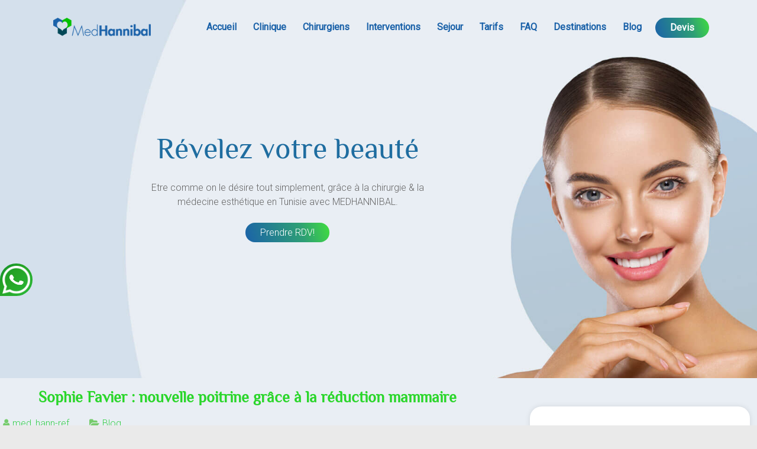

--- FILE ---
content_type: text/html; charset=UTF-8
request_url: https://www.medhannibal.com/sophie-favier-nouvelle-poitrine-grace-a-la-reduction-mammaire/
body_size: 14233
content:
<!DOCTYPE html><html lang="fr-FR"><head><meta charset="UTF-8" /><meta name="viewport" content="width=device-width, initial-scale=1"><link rel="profile" href="https://gmpg.org/xfn/11" /><meta name='robots' content='index, follow, max-image-preview:large, max-snippet:-1, max-video-preview:-1' /><link media="all" href="https://www.medhannibal.com/wp-content/cache/autoptimize/css/autoptimize_7017bdb87d8111de54fefeacd660fd39.css" rel="stylesheet"><title>Sophie Favier : nouvelle poitrine grâce à la réduction mammaire</title><meta name="description" content="Sophie Favier a décidé de croquer la vie à pleine dents en décidant de subir une réduction mammaire pour soulager ses douleurs dorsales" /><link rel="canonical" href="https://www.medhannibal.com/sophie-favier-nouvelle-poitrine-grace-a-la-reduction-mammaire/" /><meta property="og:locale" content="fr_FR" /><meta property="og:type" content="article" /><meta property="og:title" content="Sophie Favier : nouvelle poitrine grâce à la réduction mammaire" /><meta property="og:description" content="Sophie Favier a décidé de croquer la vie à pleine dents en décidant de subir une réduction mammaire pour soulager ses douleurs dorsales" /><meta property="og:url" content="https://www.medhannibal.com/sophie-favier-nouvelle-poitrine-grace-a-la-reduction-mammaire/" /><meta property="article:publisher" content="https://www.facebook.com/cliniquesthetiquetunisie/" /><meta property="article:published_time" content="2020-12-24T14:08:07+00:00" /><meta property="og:image" content="https://www.medhannibal.com/wp-content/uploads/2020/12/sophie-favier-reduction-mammaire.jpg" /><meta property="og:image:width" content="1024" /><meta property="og:image:height" content="1536" /><meta property="og:image:type" content="image/jpeg" /><meta name="author" content="med_hann-ref" /><meta name="twitter:card" content="summary_large_image" /><meta name="twitter:label1" content="Écrit par" /><meta name="twitter:data1" content="med_hann-ref" /><meta name="twitter:label2" content="Durée de lecture estimée" /><meta name="twitter:data2" content="2 minutes" /> <script type="application/ld+json" class="yoast-schema-graph">{"@context":"https://schema.org","@graph":[{"@type":"Article","@id":"https://www.medhannibal.com/sophie-favier-nouvelle-poitrine-grace-a-la-reduction-mammaire/#article","isPartOf":{"@id":"https://www.medhannibal.com/sophie-favier-nouvelle-poitrine-grace-a-la-reduction-mammaire/"},"author":{"name":"med_hann-ref","@id":"https://www.medhannibal.com/#/schema/person/ddf0d1f5a899089bceccf7dda34d6cc4"},"headline":"Sophie Favier : nouvelle poitrine grâce à la réduction mammaire","datePublished":"2020-12-24T14:08:07+00:00","mainEntityOfPage":{"@id":"https://www.medhannibal.com/sophie-favier-nouvelle-poitrine-grace-a-la-reduction-mammaire/"},"wordCount":471,"publisher":{"@id":"https://www.medhannibal.com/#organization"},"image":{"@id":"https://www.medhannibal.com/sophie-favier-nouvelle-poitrine-grace-a-la-reduction-mammaire/#primaryimage"},"thumbnailUrl":"https://www.medhannibal.com/wp-content/uploads/2020/12/sophie-favier-reduction-mammaire.jpg","articleSection":["Blog"],"inLanguage":"fr-FR"},{"@type":"WebPage","@id":"https://www.medhannibal.com/sophie-favier-nouvelle-poitrine-grace-a-la-reduction-mammaire/","url":"https://www.medhannibal.com/sophie-favier-nouvelle-poitrine-grace-a-la-reduction-mammaire/","name":"Sophie Favier : nouvelle poitrine grâce à la réduction mammaire","isPartOf":{"@id":"https://www.medhannibal.com/#website"},"primaryImageOfPage":{"@id":"https://www.medhannibal.com/sophie-favier-nouvelle-poitrine-grace-a-la-reduction-mammaire/#primaryimage"},"image":{"@id":"https://www.medhannibal.com/sophie-favier-nouvelle-poitrine-grace-a-la-reduction-mammaire/#primaryimage"},"thumbnailUrl":"https://www.medhannibal.com/wp-content/uploads/2020/12/sophie-favier-reduction-mammaire.jpg","datePublished":"2020-12-24T14:08:07+00:00","description":"Sophie Favier a décidé de croquer la vie à pleine dents en décidant de subir une réduction mammaire pour soulager ses douleurs dorsales","breadcrumb":{"@id":"https://www.medhannibal.com/sophie-favier-nouvelle-poitrine-grace-a-la-reduction-mammaire/#breadcrumb"},"inLanguage":"fr-FR","potentialAction":[{"@type":"ReadAction","target":["https://www.medhannibal.com/sophie-favier-nouvelle-poitrine-grace-a-la-reduction-mammaire/"]}]},{"@type":"ImageObject","inLanguage":"fr-FR","@id":"https://www.medhannibal.com/sophie-favier-nouvelle-poitrine-grace-a-la-reduction-mammaire/#primaryimage","url":"https://www.medhannibal.com/wp-content/uploads/2020/12/sophie-favier-reduction-mammaire.jpg","contentUrl":"https://www.medhannibal.com/wp-content/uploads/2020/12/sophie-favier-reduction-mammaire.jpg","width":1024,"height":1536,"caption":"sophie favier reduction mammaire"},{"@type":"BreadcrumbList","@id":"https://www.medhannibal.com/sophie-favier-nouvelle-poitrine-grace-a-la-reduction-mammaire/#breadcrumb","itemListElement":[{"@type":"ListItem","position":1,"name":"Accueil","item":"https://www.medhannibal.com/"},{"@type":"ListItem","position":2,"name":"Sophie Favier : nouvelle poitrine grâce à la réduction mammaire"}]},{"@type":"WebSite","@id":"https://www.medhannibal.com/#website","url":"https://www.medhannibal.com/","name":"","description":"","publisher":{"@id":"https://www.medhannibal.com/#organization"},"potentialAction":[{"@type":"SearchAction","target":{"@type":"EntryPoint","urlTemplate":"https://www.medhannibal.com/?s={search_term_string}"},"query-input":{"@type":"PropertyValueSpecification","valueRequired":true,"valueName":"search_term_string"}}],"inLanguage":"fr-FR"},{"@type":"Organization","@id":"https://www.medhannibal.com/#organization","name":"MED HANNIBAL TUNISIE","url":"https://www.medhannibal.com/","logo":{"@type":"ImageObject","inLanguage":"fr-FR","@id":"https://www.medhannibal.com/#/schema/logo/image/","url":"https://www.medhannibal.com/wp-content/uploads/2018/05/cropped-MedHannibal-logo-1.png","contentUrl":"https://www.medhannibal.com/wp-content/uploads/2018/05/cropped-MedHannibal-logo-1.png","width":400,"height":81,"caption":"MED HANNIBAL TUNISIE"},"image":{"@id":"https://www.medhannibal.com/#/schema/logo/image/"},"sameAs":["https://www.facebook.com/cliniquesthetiquetunisie/"]},{"@type":"Person","@id":"https://www.medhannibal.com/#/schema/person/ddf0d1f5a899089bceccf7dda34d6cc4","name":"med_hann-ref","image":{"@type":"ImageObject","inLanguage":"fr-FR","@id":"https://www.medhannibal.com/#/schema/person/image/","url":"https://secure.gravatar.com/avatar/8be4ce57632ca076c9116acdb89bba40fd6edc11d44992d84522a0a2811d33d2?s=96&d=mm&r=g","contentUrl":"https://secure.gravatar.com/avatar/8be4ce57632ca076c9116acdb89bba40fd6edc11d44992d84522a0a2811d33d2?s=96&d=mm&r=g","caption":"med_hann-ref"}}]}</script> <link rel='dns-prefetch' href='//fonts.googleapis.com' /><link rel="alternate" type="application/rss+xml" title=" &raquo; Flux" href="https://www.medhannibal.com/feed/" /> <script type="text/javascript">var ajaxurl = 'https://www.medhannibal.com/wp-admin/admin-ajax.php';</script> <link rel='stylesheet' id='wpo_min-header-0-css' href='https://www.medhannibal.com/wp-content/cache/wpo-minify/1753172744/assets/wpo-minify-header-77e179fc.min.css' type='text/css' media='all' /> <!--[if lte IE 8]> <script type="text/javascript" src="https://www.medhannibal.com/wp-content/themes/accelerate/js/html5shiv.js" id="html5shiv-js"></script> <![endif]--> <script type="text/javascript" id="wpo_min-header-0-js-extra">var lgxcarousel = {"owl_navigationTextL":"https:\/\/www.medhannibal.com\/wp-content\/plugins\/lgx-owl-carousel\/public\/assets\/img\/arrow-left.png","owl_navigationTextR":"https:\/\/www.medhannibal.com\/wp-content\/plugins\/lgx-owl-carousel\/public\/assets\/img\/arrow-right.png"};</script> <script type="text/javascript" src="https://www.medhannibal.com/wp-content/cache/wpo-minify/1753172744/assets/wpo-minify-header-90f85c4b.min.js" id="wpo_min-header-0-js"></script> <link rel="https://api.w.org/" href="https://www.medhannibal.com/wp-json/" /><link rel="alternate" title="JSON" type="application/json" href="https://www.medhannibal.com/wp-json/wp/v2/posts/5320" /><link rel="EditURI" type="application/rsd+xml" title="RSD" href="https://www.medhannibal.com/xmlrpc.php?rsd" /><meta name="generator" content="WordPress 6.8.3" /><link rel='shortlink' href='https://www.medhannibal.com/?p=5320' /><link rel="alternate" title="oEmbed (JSON)" type="application/json+oembed" href="https://www.medhannibal.com/wp-json/oembed/1.0/embed?url=https%3A%2F%2Fwww.medhannibal.com%2Fsophie-favier-nouvelle-poitrine-grace-a-la-reduction-mammaire%2F" /><link rel="alternate" title="oEmbed (XML)" type="text/xml+oembed" href="https://www.medhannibal.com/wp-json/oembed/1.0/embed?url=https%3A%2F%2Fwww.medhannibal.com%2Fsophie-favier-nouvelle-poitrine-grace-a-la-reduction-mammaire%2F&#038;format=xml" /><link rel="icon" href="https://www.medhannibal.com/wp-content/uploads/2021/05/icone-150x150.png" sizes="32x32" /><link rel="icon" href="https://www.medhannibal.com/wp-content/uploads/2021/05/icone-230x230.png" sizes="192x192" /><link rel="apple-touch-icon" href="https://www.medhannibal.com/wp-content/uploads/2021/05/icone-230x230.png" /><meta name="msapplication-TileImage" content="https://www.medhannibal.com/wp-content/uploads/2021/05/icone-365x365.png" /></head><body data-rsssl=1 class="wp-singular post-template-default single single-post postid-5320 single-format-standard wp-custom-logo wp-embed-responsive wp-theme-accelerate wp-child-theme-accelerate-child  better-responsive-menu wide mob-menu-slideout-over"><div id="page" class="hfeed site"> <a class="skip-link screen-reader-text" href="#main">Skip to content</a><header id="masthead" class="site-header clearfix"><div id="header-text-nav-container" class="clearfix"><div class="inner-wrap"><div id="header-text-nav-wrap" class="clearfix"><div id="header-left-section"><div id="header-logo-image"> <a href="https://www.medhannibal.com/" class="custom-logo-link" rel="home"><img width="400" height="81" src="https://www.medhannibal.com/wp-content/uploads/2021/05/cropped-MedHannibal-logo-1.png" class="custom-logo" alt="" decoding="async" srcset="https://www.medhannibal.com/wp-content/uploads/2021/05/cropped-MedHannibal-logo-1.png 400w, https://www.medhannibal.com/wp-content/uploads/2021/05/cropped-MedHannibal-logo-1-300x61.png 300w" sizes="(max-width: 400px) 100vw, 400px" /></a></div><div id="header-text" class="screen-reader-text"><h3 id="site-title"> <a href="https://www.medhannibal.com/"
 title=""
 rel="home"></a></h3></div></div><div id="header-right-section"><nav id="site-navigation" class="main-navigation inner-wrap clearfix" role="navigation"><h3 class="menu-toggle">Menu</h3><div class="menu-menu-container"><ul id="menu-menu" class="menu"><li id="menu-item-4397" class="menu-item menu-item-type-custom menu-item-object-custom menu-item-home menu-item-4397"><a href="https://www.medhannibal.com/">Accueil</a></li><li id="menu-item-880" class="menu-item menu-item-type-post_type menu-item-object-page menu-item-880"><a href="https://www.medhannibal.com/clinique/">Clinique</a></li><li id="menu-item-568" class="menu-item menu-item-type-custom menu-item-object-custom menu-item-has-children menu-item-568"><a>Chirurgiens</a><ul class="sub-menu"><li id="menu-item-10540" class="menu-item menu-item-type-post_type menu-item-object-page menu-item-10540"><a href="https://www.medhannibal.com/dr-youssef-gam/">Dr Youssef Gam</a></li><li id="menu-item-10399" class="menu-item menu-item-type-custom menu-item-object-custom menu-item-has-children menu-item-10399"><a href="https://www.medhannibal.com/dr-mehmet-karaaltin/">Dr Mehmet Karaaltin</a><ul class="sub-menu"><li id="menu-item-10400" class="menu-item menu-item-type-post_type menu-item-object-page menu-item-10400"><a href="https://www.medhannibal.com/protocole-advanced-safe-bbl-dr-karaaltin/">Protocole Advanced Safe BBL®-Dr. Karaaltin</a></li><li id="menu-item-10417" class="menu-item menu-item-type-post_type menu-item-object-page menu-item-10417"><a href="https://www.medhannibal.com/advanced-safe-bbl-by-dr-mehmet-karaaltin/">Advanced Safe BBL® by Dr. Mehmet Karaaltın</a></li><li id="menu-item-10435" class="menu-item menu-item-type-post_type menu-item-object-page menu-item-10435"><a href="https://www.medhannibal.com/twirl-internal-bra-technique-dr-mehmet-karaaltin/">Twirl Internal Bra Technique – Dr Mehmet Karaaltın</a></li><li id="menu-item-10401" class="menu-item menu-item-type-post_type menu-item-object-page menu-item-10401"><a href="https://www.medhannibal.com/facial-paralysis-dr-mehmet-karaaltin/">Facial paralysis– Dr Mehmet Karaaltin</a></li><li id="menu-item-10427" class="menu-item menu-item-type-post_type menu-item-object-page menu-item-10427"><a href="https://www.medhannibal.com/endoscopic-deep-plane-facelift-dr-mehmet-karaaltin/">Endoscopic Deep Plane Facelift Dr. Mehmet Karaaltın</a></li></ul></li><li id="menu-item-569" class="menu-item menu-item-type-post_type menu-item-object-page menu-item-569"><a href="https://www.medhannibal.com/dr-hedi-abidi/">Dr Hedi Abidi</a></li><li id="menu-item-10418" class="menu-item menu-item-type-post_type menu-item-object-post menu-item-10418"><a href="https://www.medhannibal.com/%d8%a7%d9%84%d8%af%d9%83%d8%aa%d9%88%d8%b1-%d9%86%d8%a7%d8%af%d8%b1-%d8%b5%d8%b9%d8%a8/">الدكتور نادر صعب</a></li></ul></li><li id="menu-item-148" class="menu-item menu-item-type-custom menu-item-object-custom menu-item-has-children menu-item-148"><a>Interventions</a><ul class="sub-menu"><li id="menu-item-1111" class="menu-item menu-item-type-post_type menu-item-object-page menu-item-has-children menu-item-1111"><a href="https://www.medhannibal.com/chirurgie-visage/">Chirurgie visage</a><ul class="sub-menu"><li id="menu-item-7671" class="menu-item menu-item-type-post_type menu-item-object-page menu-item-7671"><a href="https://www.medhannibal.com/buccal-fat-removal/">Bichectomie</a></li><li id="menu-item-338" class="menu-item menu-item-type-post_type menu-item-object-page menu-item-338"><a href="https://www.medhannibal.com/blepharoplastie-en-tunisie/">Blepharoplastie</a></li><li id="menu-item-7470" class="menu-item menu-item-type-post_type menu-item-object-page menu-item-7470"><a href="https://www.medhannibal.com/foxy-eyes-tunisie/">Foxy eyes</a></li><li id="menu-item-486" class="menu-item menu-item-type-post_type menu-item-object-page menu-item-486"><a href="https://www.medhannibal.com/lifting-visage-tunisie/">Lifting visage</a></li><li id="menu-item-3589" class="menu-item menu-item-type-post_type menu-item-object-page menu-item-3589"><a href="https://www.medhannibal.com/lifting-visage-sans-chirurgie-tunisie/">Lifting visage sans chirurgie</a></li><li id="menu-item-7166" class="menu-item menu-item-type-post_type menu-item-object-page menu-item-7166"><a href="https://www.medhannibal.com/chirurgie-fossettes-tunisie/">Chirurgie fossettes</a></li><li id="menu-item-7559" class="menu-item menu-item-type-post_type menu-item-object-page menu-item-7559"><a href="https://www.medhannibal.com/correction-machoire-fracturee/">Correction de la mâchoire fracturée</a></li><li id="menu-item-8337" class="menu-item menu-item-type-post_type menu-item-object-page menu-item-8337"><a href="https://www.medhannibal.com/osteotomie-bimaxillaire/">Ostéotomie bimaxillaire</a></li><li id="menu-item-337" class="menu-item menu-item-type-post_type menu-item-object-page menu-item-337"><a href="https://www.medhannibal.com/rhinoplastie-tunisie/">Rhinoplastie</a></li><li id="menu-item-3501" class="menu-item menu-item-type-post_type menu-item-object-page menu-item-3501"><a href="https://www.medhannibal.com/rhinoplastie-medicale-tunisie/">Rhinoplastie medicale</a></li><li id="menu-item-3424" class="menu-item menu-item-type-post_type menu-item-object-page menu-item-3424"><a href="https://www.medhannibal.com/profiloplastie-tunisie/">Profiloplastie</a></li><li id="menu-item-3426" class="menu-item menu-item-type-post_type menu-item-object-page menu-item-3426"><a href="https://www.medhannibal.com/rhinoplastie-ethnique/">Rhinoplastie ethnique</a></li><li id="menu-item-7237" class="menu-item menu-item-type-post_type menu-item-object-page menu-item-7237"><a href="https://www.medhannibal.com/abaissement-ligne-frontale-tunisie/">Abaissement ligne frontale</a></li><li id="menu-item-3427" class="menu-item menu-item-type-post_type menu-item-object-page menu-item-3427"><a href="https://www.medhannibal.com/rhinoplastie-fonctionnelle-tunisie/">Rhinoplastie fonctionnelle</a></li><li id="menu-item-8457" class="menu-item menu-item-type-post_type menu-item-object-page menu-item-8457"><a href="https://www.medhannibal.com/rhinoplastie-post-traumatique/">Rhinoplastie Post-Traumatique </a></li><li id="menu-item-3553" class="menu-item menu-item-type-post_type menu-item-object-page menu-item-3553"><a href="https://www.medhannibal.com/septoplastie-tunisie/">Septoplastie</a></li><li id="menu-item-336" class="menu-item menu-item-type-post_type menu-item-object-page menu-item-336"><a href="https://www.medhannibal.com/genioplastie-en-tunisie/">Génioplastie</a></li><li id="menu-item-4424" class="menu-item menu-item-type-post_type menu-item-object-page menu-item-4424"><a href="https://www.medhannibal.com/lipofilling-visage-tunisie/">Lipofilling visage</a></li></ul></li><li id="menu-item-1112" class="menu-item menu-item-type-post_type menu-item-object-page menu-item-has-children menu-item-1112"><a href="https://www.medhannibal.com/chirurgie-seins/">Chirurgie seins</a><ul class="sub-menu"><li id="menu-item-295" class="menu-item menu-item-type-post_type menu-item-object-page menu-item-295"><a href="https://www.medhannibal.com/augmentation-mammaire-tunisie/">Augmentation mammaire</a></li><li id="menu-item-10691" class="menu-item menu-item-type-post_type menu-item-object-page menu-item-10691"><a href="https://www.medhannibal.com/augmentation-mammaire-no-touch/">Augmentation mammaire No-Touch &#8211; Dr Gam</a></li><li id="menu-item-7509" class="menu-item menu-item-type-post_type menu-item-object-page menu-item-7509"><a href="https://www.medhannibal.com/solution-thorax-en-entonnoir-pectus-excavatum/">Chirurgie thorax en entonnoir</a></li><li id="menu-item-306" class="menu-item menu-item-type-post_type menu-item-object-page menu-item-306"><a href="https://www.medhannibal.com/reduction-mammaire-tunisie/">Reduction mammaire</a></li><li id="menu-item-7993" class="menu-item menu-item-type-post_type menu-item-object-page menu-item-7993"><a href="https://www.medhannibal.com/gynecomastie-tunisie/">Gynécomastie</a></li><li id="menu-item-7632" class="menu-item menu-item-type-post_type menu-item-object-page menu-item-7632"><a href="https://www.medhannibal.com/reconstruction-mammaire-partielle/">Reconstruction mammaire partielle</a></li><li id="menu-item-7518" class="menu-item menu-item-type-post_type menu-item-object-page menu-item-7518"><a href="https://www.medhannibal.com/reduction-mamelon-et-areole/">Réduction du mamelon et l’aréole</a></li><li id="menu-item-308" class="menu-item menu-item-type-post_type menu-item-object-page menu-item-308"><a href="https://www.medhannibal.com/lifting-seins-tunisie/">Lifting seins</a></li><li id="menu-item-7574" class="menu-item menu-item-type-post_type menu-item-object-page menu-item-7574"><a href="https://www.medhannibal.com/mastopexie-circumareolaire/">mastopexie circumaréolaire</a></li><li id="menu-item-307" class="menu-item menu-item-type-post_type menu-item-object-page menu-item-307"><a href="https://www.medhannibal.com/lipofilling-seins-tunisie/">Lipofilling seins</a></li><li id="menu-item-7558" class="menu-item menu-item-type-post_type menu-item-object-page menu-item-7558"><a href="https://www.medhannibal.com/vergetures-apres-une-augmentation-mammaire/">Vergetures après une augmentation mammaire</a></li></ul></li><li id="menu-item-150" class="menu-item menu-item-type-post_type menu-item-object-page menu-item-has-children menu-item-150"><a href="https://www.medhannibal.com/chirurgie-silhouette/">Chirurgie silhouette</a><ul class="sub-menu"><li id="menu-item-7506" class="menu-item menu-item-type-post_type menu-item-object-page menu-item-7506"><a href="https://www.medhannibal.com/chirurgie-fossettes-du-bas-du-dos/">Fossettes du bas du dos</a></li><li id="menu-item-386" class="menu-item menu-item-type-post_type menu-item-object-page menu-item-has-children menu-item-386"><a href="https://www.medhannibal.com/liposuccion-en-tunisie/">Liposuccion</a><ul class="sub-menu"><li id="menu-item-7462" class="menu-item menu-item-type-post_type menu-item-object-page menu-item-7462"><a href="https://www.medhannibal.com/liposuccion-dos/">Liposuccion dos</a></li><li id="menu-item-7345" class="menu-item menu-item-type-post_type menu-item-object-page menu-item-7345"><a href="https://www.medhannibal.com/liposuccion-cuisses-tunisie/">Liposuccion cuisses</a></li></ul></li><li id="menu-item-3603" class="menu-item menu-item-type-post_type menu-item-object-page menu-item-3603"><a href="https://www.medhannibal.com/liposuccion-laser-tunisie/">Liposuccion laser</a></li><li id="menu-item-7440" class="menu-item menu-item-type-post_type menu-item-object-page menu-item-7440"><a href="https://www.medhannibal.com/liposuccion-body-jet-tunisie/">Liposuccion Body-jet</a></li><li id="menu-item-3508" class="menu-item menu-item-type-post_type menu-item-object-page menu-item-3508"><a href="https://www.medhannibal.com/smartlipo-tunisie/">SmartLipo</a></li><li id="menu-item-5612" class="menu-item menu-item-type-post_type menu-item-object-page menu-item-5612"><a href="https://www.medhannibal.com/vaserlipo-tunisie-prix/">Vaserlipo</a></li><li id="menu-item-8458" class="menu-item menu-item-type-post_type menu-item-object-page menu-item-8458"><a href="https://www.medhannibal.com/abdominoplastie-et-augmentation-mammaire-en-meme-temps/">Abdominoplastie +AM</a></li><li id="menu-item-385" class="menu-item menu-item-type-post_type menu-item-object-page menu-item-385"><a href="https://www.medhannibal.com/abdominoplastie-en-tunisie/">Abdominoplastie</a></li><li id="menu-item-8455" class="menu-item menu-item-type-post_type menu-item-object-page menu-item-8455"><a href="https://www.medhannibal.com/liposuccion-et-bbl-en-meme-temps/">Liposuccion+BBL</a></li><li id="menu-item-8456" class="menu-item menu-item-type-post_type menu-item-object-page menu-item-8456"><a href="https://www.medhannibal.com/liposuccion-bosse-de-bison/">Liposuccion Bosse de Bison </a></li><li id="menu-item-384" class="menu-item menu-item-type-post_type menu-item-object-page menu-item-384"><a href="https://www.medhannibal.com/lifting-cuisses-tunisie/">Lifting cuisses</a></li><li id="menu-item-383" class="menu-item menu-item-type-post_type menu-item-object-page menu-item-383"><a href="https://www.medhannibal.com/lifting-bras-tunisie/">Lifting bras</a></li><li id="menu-item-1639" class="menu-item menu-item-type-post_type menu-item-object-page menu-item-1639"><a href="https://www.medhannibal.com/augmentation-fesses-tunisie/">Augmentation fesses</a></li><li id="menu-item-7460" class="menu-item menu-item-type-post_type menu-item-object-page menu-item-7460"><a href="https://www.medhannibal.com/skinny-bbl/">Skinny BBL (silhouette mince )</a></li><li id="menu-item-4447" class="menu-item menu-item-type-post_type menu-item-object-page menu-item-4447"><a href="https://www.medhannibal.com/lipofilling-fesses-tunisie/">Lipofilling fesses</a></li></ul></li><li id="menu-item-149" class="menu-item menu-item-type-post_type menu-item-object-page menu-item-has-children menu-item-149"><a href="https://www.medhannibal.com/medecine-esthetique/">Medecine esthetique</a><ul class="sub-menu"><li id="menu-item-409" class="menu-item menu-item-type-post_type menu-item-object-page menu-item-409"><a href="https://www.medhannibal.com/injection-dacide-hyaluronique-tunisie/">Injection acide hyaluronique</a></li><li id="menu-item-408" class="menu-item menu-item-type-post_type menu-item-object-page menu-item-408"><a href="https://www.medhannibal.com/injection-de-botox-tunisie/">Injection Botox</a></li><li id="menu-item-3456" class="menu-item menu-item-type-post_type menu-item-object-page menu-item-3456"><a href="https://www.medhannibal.com/mesolift-tunisie/">Mesolift</a></li><li id="menu-item-3593" class="menu-item menu-item-type-post_type menu-item-object-page menu-item-3593"><a href="https://www.medhannibal.com/prp-tunisie/">PRP</a></li><li id="menu-item-4425" class="menu-item menu-item-type-post_type menu-item-object-page menu-item-4425"><a href="https://www.medhannibal.com/prp-visage-tunisie/">PRP visage</a></li><li id="menu-item-3461" class="menu-item menu-item-type-post_type menu-item-object-page menu-item-3461"><a href="https://www.medhannibal.com/peeling-doux-tunisie/">Peeling doux</a></li><li id="menu-item-3468" class="menu-item menu-item-type-post_type menu-item-object-page menu-item-3468"><a href="https://www.medhannibal.com/lumiere-pulsee-tunisie/">Lumiere pulsee</a></li><li id="menu-item-3475" class="menu-item menu-item-type-post_type menu-item-object-page menu-item-3475"><a href="https://www.medhannibal.com/mesotherapie-cheveux-tunisie/">Mésothérapie cheveux</a></li><li id="menu-item-3481" class="menu-item menu-item-type-post_type menu-item-object-page menu-item-3481"><a href="https://www.medhannibal.com/greffe-cheveux-tunisie/">Greffe cheveux</a></li><li id="menu-item-6771" class="menu-item menu-item-type-post_type menu-item-object-page menu-item-6771"><a href="https://www.medhannibal.com/greffe-cheveux-sapphire-micro-fue-tunisie/">Greffe cheveux Sapphire Micro FUE</a></li><li id="menu-item-3487" class="menu-item menu-item-type-post_type menu-item-object-page menu-item-3487"><a href="https://www.medhannibal.com/mesotherapie-tunisie/">Mesotherapie</a></li><li id="menu-item-3584" class="menu-item menu-item-type-post_type menu-item-object-page menu-item-3584"><a href="https://www.medhannibal.com/cryolipolyse-tunisie/">Cryolipolyse</a></li><li id="menu-item-3492" class="menu-item menu-item-type-post_type menu-item-object-page menu-item-3492"><a href="https://www.medhannibal.com/traitement-cicatrices-tunisie/">Traitement cicatrices</a></li><li id="menu-item-3677" class="menu-item menu-item-type-post_type menu-item-object-page menu-item-3677"><a href="https://www.medhannibal.com/detatouage-laser-tunisie-enlever-definitivement-tatouages/">Detatouage laser</a></li><li id="menu-item-3598" class="menu-item menu-item-type-post_type menu-item-object-page menu-item-3598"><a href="https://www.medhannibal.com/traitement-vergetures-tunisie/">Traitement vergetures</a></li><li id="menu-item-3580" class="menu-item menu-item-type-post_type menu-item-object-page menu-item-3580"><a href="https://www.medhannibal.com/cellu-m6-tunisie-traitement-doux-graisses/">Cellu M6</a></li></ul></li><li id="menu-item-3608" class="menu-item menu-item-type-post_type menu-item-object-page menu-item-has-children menu-item-3608"><a href="https://www.medhannibal.com/chirurgie-obesite-tunisie/">Chirurgie obesite</a><ul class="sub-menu"><li id="menu-item-3639" class="menu-item menu-item-type-post_type menu-item-object-page menu-item-3639"><a href="https://www.medhannibal.com/sleeve-tunisie/">Sleeve</a></li><li id="menu-item-7740" class="menu-item menu-item-type-post_type menu-item-object-page menu-item-7740"><a href="https://www.medhannibal.com/nissen-sleeve/">Nissen sleeve</a></li><li id="menu-item-3628" class="menu-item menu-item-type-post_type menu-item-object-page menu-item-3628"><a href="https://www.medhannibal.com/bypass-gastrique-tunisie/">Bypass gastrique</a></li></ul></li><li id="menu-item-3651" class="menu-item menu-item-type-post_type menu-item-object-page menu-item-has-children menu-item-3651"><a href="https://www.medhannibal.com/chirurgie-intime-tunisie/">Chirurgie intime</a><ul class="sub-menu"><li id="menu-item-6744" class="menu-item menu-item-type-post_type menu-item-object-page menu-item-6744"><a href="https://www.medhannibal.com/labiaplastie-liposuccion-du-pubis-vaginoplastie-en-tunisie/">Labiaplastie, liposuccion du pubis, Vaginoplastie</a></li><li id="menu-item-3658" class="menu-item menu-item-type-post_type menu-item-object-page menu-item-3658"><a href="https://www.medhannibal.com/hymenoplastie-tunisie/">Hymenoplastie</a></li><li id="menu-item-3668" class="menu-item menu-item-type-post_type menu-item-object-page menu-item-3668"><a href="https://www.medhannibal.com/penoplastie-tunisie/">Penoplastie</a></li></ul></li><li id="menu-item-3534" class="menu-item menu-item-type-custom menu-item-object-custom menu-item-has-children menu-item-3534"><a>Medecine dentaire</a><ul class="sub-menu"><li id="menu-item-7609" class="menu-item menu-item-type-post_type menu-item-object-page menu-item-7609"><a href="https://www.medhannibal.com/chirurgie-fente-labiale-tunisie/">Chirurgie fente labiale</a></li><li id="menu-item-5350" class="menu-item menu-item-type-post_type menu-item-object-page menu-item-5350"><a href="https://www.medhannibal.com/facette-veneers-tunisie/">Facette veneers</a></li><li id="menu-item-3535" class="menu-item menu-item-type-post_type menu-item-object-page menu-item-3535"><a href="https://www.medhannibal.com/blanchiment-dentaire-tunisie/">Blanchiment dentaire</a></li><li id="menu-item-3536" class="menu-item menu-item-type-post_type menu-item-object-page menu-item-3536"><a href="https://www.medhannibal.com/facette-dentaire-tunisie/">Facette dentaire</a></li><li id="menu-item-3537" class="menu-item menu-item-type-post_type menu-item-object-page menu-item-3537"><a href="https://www.medhannibal.com/implant-dentaire-tunisie/">Implant dentaire</a></li></ul></li><li id="menu-item-4446" class="menu-item menu-item-type-post_type menu-item-object-page menu-item-4446"><a href="https://www.medhannibal.com/in-vitro-fiv-tunisie/">In Vitro, FIV, PMA</a></li><li id="menu-item-7291" class="menu-item menu-item-type-post_type menu-item-object-page menu-item-7291"><a href="https://www.medhannibal.com/hysterectomie-tunisie/">Hystérectomie</a></li><li id="menu-item-7283" class="menu-item menu-item-type-post_type menu-item-object-page menu-item-7283"><a href="https://www.medhannibal.com/myomectomie-tunisie/">Myomectomie</a></li><li id="menu-item-7369" class="menu-item menu-item-type-post_type menu-item-object-page menu-item-7369"><a href="https://www.medhannibal.com/lasik-tunisie/">Lasik</a></li><li id="menu-item-7393" class="menu-item menu-item-type-post_type menu-item-object-page menu-item-7393"><a href="https://www.medhannibal.com/laser-femtoseconde-cataracte-assistee/">Lasik cataracte assistée</a></li><li id="menu-item-7400" class="menu-item menu-item-type-post_type menu-item-object-page menu-item-7400"><a href="https://www.medhannibal.com/chirurgie-cataracte-tunisie/">Chirurgie cataracte</a></li></ul></li><li id="menu-item-22" class="menu-item menu-item-type-post_type menu-item-object-page menu-item-has-children menu-item-22"><a href="https://www.medhannibal.com/sejour/">Sejour</a><ul class="sub-menu"><li id="menu-item-7871" class="menu-item menu-item-type-post_type menu-item-object-page menu-item-7871"><a href="https://www.medhannibal.com/offre-forfait-chirurgie-esthetique-thalasso-en-tunisie/">Escapade thalasso</a></li><li id="menu-item-5367" class="menu-item menu-item-type-post_type menu-item-object-page menu-item-5367"><a href="https://www.medhannibal.com/chirurgie-esthetique-maroc/">Chirurgie esthetique Maroc</a></li></ul></li><li id="menu-item-21" class="menu-item menu-item-type-post_type menu-item-object-page menu-item-21"><a href="https://www.medhannibal.com/tarifs/">Tarifs</a></li><li id="menu-item-1722" class="menu-item menu-item-type-custom menu-item-object-custom menu-item-has-children menu-item-1722"><a>FAQ</a><ul class="sub-menu"><li id="menu-item-1738" class="menu-item menu-item-type-post_type menu-item-object-page menu-item-1738"><a href="https://www.medhannibal.com/faq-liposuccion/">FAQ liposuccion</a></li><li id="menu-item-1725" class="menu-item menu-item-type-post_type menu-item-object-page menu-item-1725"><a href="https://www.medhannibal.com/faq-abdominoplastie/">FAQ abdominoplastie</a></li><li id="menu-item-1790" class="menu-item menu-item-type-post_type menu-item-object-page menu-item-1790"><a href="https://www.medhannibal.com/faq-augmentation-fesses/">FAQ Augmentation fesses</a></li><li id="menu-item-1875" class="menu-item menu-item-type-post_type menu-item-object-page menu-item-1875"><a href="https://www.medhannibal.com/faq-lifting-mammaire/">FAQ Lifting seins</a></li><li id="menu-item-1728" class="menu-item menu-item-type-post_type menu-item-object-page menu-item-1728"><a href="https://www.medhannibal.com/faq-augmentation-mammaire/">FAQ Augmentation mammaire</a></li><li id="menu-item-1800" class="menu-item menu-item-type-post_type menu-item-object-page menu-item-1800"><a href="https://www.medhannibal.com/faq-rhinoplastie/">FAQ Rhinoplastie</a></li><li id="menu-item-1882" class="menu-item menu-item-type-post_type menu-item-object-page menu-item-1882"><a href="https://www.medhannibal.com/faq-lifting-visage/">FAQ Lifting visage</a></li></ul></li><li id="menu-item-9799" class="menu-item menu-item-type-custom menu-item-object-custom menu-item-has-children menu-item-9799"><a href="#">Destinations</a><ul class="sub-menu"><li id="menu-item-9847" class="menu-item menu-item-type-custom menu-item-object-custom menu-item-9847"><a href="#">Dubai</a></li><li id="menu-item-9800" class="menu-item menu-item-type-post_type menu-item-object-page menu-item-has-children menu-item-9800"><a href="https://www.medhannibal.com/chirurgie-esthetique-dubai/">Chirurgie esthetique Dubai</a><ul class="sub-menu"><li id="menu-item-10054" class="menu-item menu-item-type-custom menu-item-object-custom menu-item-has-children menu-item-10054"><a href="#">Face</a><ul class="sub-menu"><li id="menu-item-9801" class="menu-item menu-item-type-post_type menu-item-object-page menu-item-9801"><a href="https://www.medhannibal.com/rhinoplastie-dubai/">Rhinoplastie</a></li><li id="menu-item-9858" class="menu-item menu-item-type-post_type menu-item-object-page menu-item-9858"><a href="https://www.medhannibal.com/lifting-visage-dubai/">Lifting visage</a></li><li id="menu-item-9990" class="menu-item menu-item-type-post_type menu-item-object-page menu-item-9990"><a href="https://www.medhannibal.com/prix-lipofilling-visage-a-dubai/">Lipofilling visage à Dubai</a></li><li id="menu-item-9989" class="menu-item menu-item-type-post_type menu-item-object-page menu-item-9989"><a href="https://www.medhannibal.com/prix-otoplastie-a-dubai/">Otoplastie à Dubai</a></li><li id="menu-item-9995" class="menu-item menu-item-type-post_type menu-item-object-page menu-item-9995"><a href="https://www.medhannibal.com/septoplasty-in-dubai/">Septoplasty in Dubai</a></li><li id="menu-item-10058" class="menu-item menu-item-type-post_type menu-item-object-page menu-item-10058"><a href="https://www.medhannibal.com/nose-reconstruction-surgery-in-dubai/">Nose reconstruction surgery in Dubai</a></li><li id="menu-item-9996" class="menu-item menu-item-type-post_type menu-item-object-page menu-item-9996"><a href="https://www.medhannibal.com/buccal-fat-removal-in-dubai/">Buccal Fat Removal In Dubai</a></li><li id="menu-item-10057" class="menu-item menu-item-type-post_type menu-item-object-page menu-item-10057"><a href="https://www.medhannibal.com/forehead-flap-surgery-dubai/">Forehead Flap Surgery : Procedure, Result, Cost</a></li><li id="menu-item-10059" class="menu-item menu-item-type-post_type menu-item-object-page menu-item-10059"><a href="https://www.medhannibal.com/neck-lift-surgery-in-dubai/">Neck lift surgery in Dubai</a></li><li id="menu-item-9997" class="menu-item menu-item-type-post_type menu-item-object-page menu-item-9997"><a href="https://www.medhannibal.com/foxy-eyes-a-dubai/">Foxy eyes à Dubai</a></li><li id="menu-item-10061" class="menu-item menu-item-type-post_type menu-item-object-page menu-item-10061"><a href="https://www.medhannibal.com/jaw-surgery-dubai/">Jaw surgery Dubai</a></li></ul></li><li id="menu-item-10053" class="menu-item menu-item-type-custom menu-item-object-custom menu-item-has-children menu-item-10053"><a href="#">Corps</a><ul class="sub-menu"><li id="menu-item-9843" class="menu-item menu-item-type-post_type menu-item-object-page menu-item-9843"><a href="https://www.medhannibal.com/liposuccion-vaser-dubai/">Liposuccion Vaser</a></li><li id="menu-item-9844" class="menu-item menu-item-type-post_type menu-item-object-page menu-item-9844"><a href="https://www.medhannibal.com/vaser-lipo-in-dubai-procedure-cost/">Vaser lipo in Dubai</a></li><li id="menu-item-9845" class="menu-item menu-item-type-post_type menu-item-object-page menu-item-9845"><a href="https://www.medhannibal.com/liposuccion-dubai-prix/">Liposuccion</a></li><li id="menu-item-9846" class="menu-item menu-item-type-post_type menu-item-object-page menu-item-9846"><a href="https://www.medhannibal.com/liposuction-in-dubai/">Liposuction in Dubai</a></li><li id="menu-item-10056" class="menu-item menu-item-type-post_type menu-item-object-page menu-item-10056"><a href="https://www.medhannibal.com/thigh-lift-in-dubai/">Thigh Lift in Dubai : Costs and Top Clinics</a></li><li id="menu-item-9991" class="menu-item menu-item-type-post_type menu-item-object-page menu-item-9991"><a href="https://www.medhannibal.com/prix-abdominoplastie-a-dubai/">Abdominoplastie à Dubai</a></li><li id="menu-item-9992" class="menu-item menu-item-type-post_type menu-item-object-page menu-item-9992"><a href="https://www.medhannibal.com/prix-mommy-makeover-dubai/">Mommy makeover Dubai</a></li><li id="menu-item-9993" class="menu-item menu-item-type-post_type menu-item-object-page menu-item-9993"><a href="https://www.medhannibal.com/lifting-bras-a-dubai/">Lifting bras à Dubai</a></li><li id="menu-item-9998" class="menu-item menu-item-type-post_type menu-item-object-page menu-item-9998"><a href="https://www.medhannibal.com/buttock-augmentation-in-dubai/">Buttock Augmentation in Dubai</a></li></ul></li><li id="menu-item-10055" class="menu-item menu-item-type-custom menu-item-object-custom menu-item-has-children menu-item-10055"><a href="#">Breast</a><ul class="sub-menu"><li id="menu-item-9994" class="menu-item menu-item-type-post_type menu-item-object-page menu-item-9994"><a href="https://www.medhannibal.com/lipofilling-seins-a-dubai/">Lipofilling Seins</a></li><li id="menu-item-9999" class="menu-item menu-item-type-post_type menu-item-object-page menu-item-9999"><a href="https://www.medhannibal.com/reduction-mammaire-a-dubai/">Reduction mammaire à Dubai</a></li><li id="menu-item-10001" class="menu-item menu-item-type-post_type menu-item-object-page menu-item-10001"><a href="https://www.medhannibal.com/augmentation-mammaire-a-dubai/">Augmentation mammaire à Dubai</a></li><li id="menu-item-10000" class="menu-item menu-item-type-post_type menu-item-object-page menu-item-10000"><a href="https://www.medhannibal.com/lifting-mammaire-a-dubai/">Lifting mammaire à Dubai</a></li><li id="menu-item-10060" class="menu-item menu-item-type-post_type menu-item-object-page menu-item-10060"><a href="https://www.medhannibal.com/gynecomastia-surgery-dubai/">Gynecomastia surgery Dubai</a></li><li id="menu-item-10692" class="menu-item menu-item-type-post_type menu-item-object-page menu-item-10692"><a href="https://www.medhannibal.com/bra-line-back-lift-cost-in-dubai-abu-dhabi/">Bra Line Back Lift Cost in Dubai &#038; Abu Dhabi</a></li></ul></li><li id="menu-item-9891" class="menu-item menu-item-type-post_type menu-item-object-page menu-item-9891"><a href="https://www.medhannibal.com/hollywood-smile-dubai/">Hollywood Smile</a></li><li id="menu-item-9892" class="menu-item menu-item-type-post_type menu-item-object-page menu-item-9892"><a href="https://www.medhannibal.com/veneers-cost-in-dubai-price/">Veneers Cost in Dubai</a></li><li id="menu-item-9893" class="menu-item menu-item-type-post_type menu-item-object-page menu-item-9893"><a href="https://www.medhannibal.com/teeth-whitening-dubai/">Teeth whitening</a></li></ul></li></ul></li><li id="menu-item-31" class="menu-item menu-item-type-post_type menu-item-object-page current_page_parent menu-item-31"><a href="https://www.medhannibal.com/blog/">Blog</a></li><li id="menu-item-5275" class="devis-express menu-item menu-item-type-post_type menu-item-object-page menu-item-5275"><a href="https://www.medhannibal.com/devis/">Devis</a></li></ul></div></nav></div></div></div></div></header><div class="bg-slider interne"><div class="entry-container entry-container-left"><div class="slider-title-head"><span class="entry-title">Révelez votre beauté</span></div><div class="entry-content"><p>Etre comme on le désire tout simplement, grâce à la chirurgie & la médecine esthétique en Tunisie avec MEDHANNIBAL.</p><div class="btn-1"><a href="https://www.medhannibal.com/devis/">Prendre RDV!</a></div></div></div></div><div id="main" class="clearfix"><div id="primary"><div id="content" class="clearfix"><article id="post-5320" class="post-5320 post type-post status-publish format-standard has-post-thumbnail hentry category-blog"><header class="entry-header"><h1 class="entry-title"> Sophie Favier : nouvelle poitrine grâce à la réduction mammaire</h1></header><div class="entry-meta"> <span class="byline"><span class="author vcard"><i class="fa fa-user"></i><a class="url fn n" href="https://www.medhannibal.com/author/med_hann-ref/" title="med_hann-ref">med_hann-ref</a></span></span> <span class="cat-links"><i class="fa fa-folder-open"></i><a href="https://www.medhannibal.com/category/blog/" rel="category tag">Blog</a></span> <span class="sep"><span class="post-format"><i class="fa "></i></span></span> <span class="posted-on"><a href="https://www.medhannibal.com/sophie-favier-nouvelle-poitrine-grace-a-la-reduction-mammaire/" title="15 h 08 min" rel="bookmark"><i class="fa fa-calendar-o"></i> <time class="entry-date published" datetime="2020-12-24T15:08:07+01:00">24 décembre 2020</time></a></span></div><div class="entry-content clearfix"><p>Célèbre animatrice française, Sophie Favier a décidé de croquer la vie à pleine dents en prenant une décision importante dans sa vie : <strong>subir une plastie de réduction mammaire</strong> pour soulager son dos des affreuses douleurs dorsales dues à sa poitrine proéminente.</p><p>En effet, la belle blonde a décidé en 2016 de passer sur le billard à l’âge de 52 ans (elle est née le 5 octobre 1963) pour <strong>obtenir un volume mammaire en harmonie avec sa silhouette</strong> par le truchement d’une diminution significative de la glande mammaire.</p><p>Pour mieux reprendre sa vie en mains, Sophie Favier a donc décidé de solliciter la <strong><a href="https://www.medhannibal.com/reduction-mammaire-tunisie/">réduction des seins</a> </strong>pour en finir définitivement avec les dorsalgies (douleurs dorsales), tout en savourant pleinement sa vie amoureuse.</p><p>Contrairement à d’autres femmes qui se ruent vers l’augmentation mammaire pour avoir de plus gros seins et séduire plus facilement la gente masculine, la jolie blonde a décidé de réduire la taille de ses gros bonnets et cela semble lui procurer un bien-être certain à la fois sur le plan physique et moral qui déteint de manière positive sur sa vie de couple, pour le plus grand bonheur de son compagnon !</p><h2><span style="font-size: 12pt;">Sophie Favier : une métamorphose ahurissante grâce à la réduction mammaire !   </span></h2><p>La native de Lyon a disparu depuis un certain temps des radars télévisuelles a décidé de se focaliser ses efforts sur son corps pour une transmutation impressionnante.</p><p>Il faut dire que Sophie Favier a commencé d’abord par faire un régime et du sport sous la houlette d’un coach sportif expérimenté avant de subir une réduction mammaire, ce qui lui a permis de perdre jusqu’à 13 kilos !</p><p>Dès lors, il devenait plus facile pour elle de poursuivre sa mission privilégiant essentiellement sa santé, ce qui explique sa décision quant à consulter un plasticien pour <strong>réduire la taille de ses seins</strong> qui lui causaient auparavant beaucoup de soucis.</p><p>En somme, il est patent que l’hypertrophie mammaire peut être un handicap pour la femme concernée plus qu’un avantage, avec des maux qui s’accentuent davantage avec l’âge quand la poitrine commence à s’affaisser : on parle dans ce cas de <strong>ptôse mammaire</strong> !</p><p>Désormais, Sophie Favier semble être plus radieuse que jamais suite à la réduction de sa poitrine avec de bonnes nouvelles qui affluent sur elle, avec un retour triomphal au niveau médiatique où elle fait son grand retour aux Grosses Têtes (émission de radio française culte) !</p><p>Force est de constater que la <strong>chirurgie esthétique</strong> peut être un tremplin pour certaines personnes désirant se refaire une santé pour repartir de l’avant, comme notre chère Sophie !</p></div></article><ul class="default-wp-page clearfix"><li class="previous"><a href="https://www.medhannibal.com/culotte-de-cheval-un-cauchemar-feminine-la-liposuccion/" rel="prev"><span class="meta-nav">&larr;</span> Liposuccion culotte de cheval Tunisie</a></li><li class="next"><a href="https://www.medhannibal.com/pourquoi-choisir-les-facettes-dentaires/" rel="next">Pourquoi choisir les facettes dentaires ? <span class="meta-nav">&rarr;</span></a></li></ul><div class="related-posts-wrapper"><h4 class="related-posts-main-title"> <i class="fa fa-thumbs-up"></i><span>You May Also Like</span></h4><div class="related-posts clearfix"><div class="tg-one-third"><div class="related-posts-thumbnail"> <a href="https://www.medhannibal.com/prothese-penienne-gonflable/" title="Prothèse Pénienne Gonflable : Guide complet"> <img width="230" height="230" src="https://www.medhannibal.com/wp-content/uploads/2024/10/prothese-penienne-gonflable-230x230.png" class="attachment-featured-blog-small size-featured-blog-small wp-post-image" alt="Prothèse Pénienne Gonflable : Guide complet" title="Prothèse Pénienne Gonflable : Guide complet" decoding="async" fetchpriority="high" srcset="https://www.medhannibal.com/wp-content/uploads/2024/10/prothese-penienne-gonflable-230x230.png 230w, https://www.medhannibal.com/wp-content/uploads/2024/10/prothese-penienne-gonflable-150x150.png 150w" sizes="(max-width: 230px) 100vw, 230px" /> </a></div><div class="article-content"><h3 class="entry-title"> <a href="https://www.medhannibal.com/prothese-penienne-gonflable/" rel="bookmark" title="Prothèse Pénienne Gonflable : Guide complet">Prothèse Pénienne Gonflable : Guide complet</a></h3><div class="entry-meta"> <span class="byline"><span class="author vcard"><i class="fa fa-user"></i><a class="url fn n" href="https://www.medhannibal.com/author/medhannibal/" title="Medhannibal">Medhannibal</a></span></span> <span class="posted-on"><a href="https://www.medhannibal.com/prothese-penienne-gonflable/" title="11 h 43 min" rel="bookmark"><i class="fa fa-calendar-o"></i> <time class="entry-date published" datetime="2024-10-11T11:43:00+01:00">11 octobre 2024</time></a></span></div></div></div><div class="tg-one-third"><div class="related-posts-thumbnail"> <a href="https://www.medhannibal.com/tarif-pour-liposuccion-du-ventre/" title="Tarif pour liposuccion du ventre"> <img width="230" height="177" src="https://www.medhannibal.com/wp-content/uploads/2024/09/tarif-pour-liposuccion-du-ventre-230x177.jpg" class="attachment-featured-blog-small size-featured-blog-small wp-post-image" alt="tarif pour liposuccion du ventre" title="Tarif pour liposuccion du ventre" decoding="async" /> </a></div><div class="article-content"><h3 class="entry-title"> <a href="https://www.medhannibal.com/tarif-pour-liposuccion-du-ventre/" rel="bookmark" title="Tarif pour liposuccion du ventre">Tarif pour liposuccion du ventre</a></h3><div class="entry-meta"> <span class="byline"><span class="author vcard"><i class="fa fa-user"></i><a class="url fn n" href="https://www.medhannibal.com/author/medhannibal/" title="Medhannibal">Medhannibal</a></span></span> <span class="posted-on"><a href="https://www.medhannibal.com/tarif-pour-liposuccion-du-ventre/" title="11 h 25 min" rel="bookmark"><i class="fa fa-calendar-o"></i> <time class="entry-date published" datetime="2024-09-18T11:25:02+01:00">18 septembre 2024</time></a></span></div></div></div><div class="tg-one-third tg-one-third-last"><div class="related-posts-thumbnail"> <a href="https://www.medhannibal.com/comment-corriger-une-cryolipolyse-ratee/" title="Comment corriger une Cryolipolyse ratée ?"> <img width="230" height="183" src="https://www.medhannibal.com/wp-content/uploads/2024/09/correction-cryolipolyse-ratee-230x183.jpg" class="attachment-featured-blog-small size-featured-blog-small wp-post-image" alt="Comment corriger une Cryolipolyse ratée ?" title="Comment corriger une Cryolipolyse ratée ?" decoding="async" /> </a></div><div class="article-content"><h3 class="entry-title"> <a href="https://www.medhannibal.com/comment-corriger-une-cryolipolyse-ratee/" rel="bookmark" title="Comment corriger une Cryolipolyse ratée ?">Comment corriger une Cryolipolyse ratée ?</a></h3><div class="entry-meta"> <span class="byline"><span class="author vcard"><i class="fa fa-user"></i><a class="url fn n" href="https://www.medhannibal.com/author/medhannibal/" title="Medhannibal">Medhannibal</a></span></span> <span class="posted-on"><a href="https://www.medhannibal.com/comment-corriger-une-cryolipolyse-ratee/" title="14 h 56 min" rel="bookmark"><i class="fa fa-calendar-o"></i> <time class="entry-date published" datetime="2024-09-24T14:56:14+01:00">24 septembre 2024</time><time class="updated" datetime="2024-09-24T14:56:49+01:00">24 septembre 2024</time></a></span></div></div></div></div></div></div></div><div id="secondary"><aside id="block-2" class="widget widget_block"><p> <iframe loading="lazy" name="form-medespoir" width="100%" height="1024px" src="https://www.medespoir.com/formulaire-medespoir.html" scrolling="yes" marginwidth="0" marginheight="0" style="border:none;"></iframe></p></aside></div></div></div><footer id="colophon" class="clearfix"><div class="footer-widgets-wrapper"><div class="inner-wrap"><div class="footer-widgets-area clearfix"><div class="tg-one-third"><aside id="text-16" class="widget widget_text"><div class="textwidget"><p><a class="custom-logo-link" href="https://www.medhannibal.com/" rel="home" aria-current="page"><img loading="lazy" decoding="async" class="custom-logo" src="https://www.medhannibal.com/wp-content/uploads/2018/05/cropped-MedHannibal-logo-1.png" sizes="auto, (max-width: 400px) 100vw, 400px" srcset="https://www.medhannibal.com/wp-content/uploads/2018/05/cropped-MedHannibal-logo-1.png 400w, https://www.medhannibal.com/wp-content/uploads/2018/05/cropped-MedHannibal-logo-1-300x61.png 300w" alt="" width="280" height="81" /></a></p><p></br></p><div align="left"><a style="color: #2084e8!important;" href="https://www.medhannibal.com/mentions-legales/">Mentions légales</a></div></div></aside></div><div class="tg-one-third"><aside id="text-14" class="widget widget_text"><h3 class="widget-title"><span>Contactez Nous</span></h3><div class="textwidget"><div align="left">Tel : <a href="tel:00330184800400">0033 01 84 800 400</a></div><div align="left">Adresse : Rue du Lac Biwa Immeuble Azur Bloc B 2 ème étage Tunis, 1053</div></div></aside></div><div class="tg-one-third tg-one-third-last"><aside id="recent-posts-2" class="widget widget_recent_entries"><h3 class="widget-title"><span>Actualités</span></h3><ul><li> <a href="https://www.medhannibal.com/argoplasma-tunisie/">Argoplasma : Guide Complet, Applications et Avantages</a></li><li> <a href="https://www.medhannibal.com/bbl-endoscopique/">BBL Endoscopique : Guide Complet sur l&rsquo;Augmentation Fessière Assistée par Endoscopie</a></li><li> <a href="https://www.medhannibal.com/quantum-lifting-bras/">Adieu les Bras Flasques : Guide Complet du Quantum Lifting Bras (RFAL)</a></li></ul></aside><aside id="text-15" class="widget widget_text"><div class="textwidget"><p><a title="Status Perlindungan DMCA.com" href="https://www.dmca.com/r/531k86r"> <img decoding="async" class="dmca" src="https://www.medhannibal.com/wp-content/uploads/2021/04/dmca-badge-w100-5x1-10.png" alt="Status Perlindungan DMCA.com" /></a></p><div style="display:none"> <a href="https://smmsav.com/">Smm panel</a><br /> <a href="https://followersav.com/">smm panel</a><br /> <a href="https://login.smmsav.com/">Smm panel</a><br /> <a href="https://member.followersav.com/">Smm panel</a><br /> <a href="https://jasaseo.be/">smm panel</a><br /> <a href="https://onlinecasinoscripts.com/">Casino script</a><br /> <a href="https://casinoscripting.com/">Casino script</a></div></div></aside></div></div></div></div><div class="footer-socket-wrapper clearfix"><div class="inner-wrap"></div></div></footer> <a href="#masthead" id="scroll-up"><i class="fa fa-long-arrow-up"></i></a></div> <script type="speculationrules">{"prefetch":[{"source":"document","where":{"and":[{"href_matches":"\/*"},{"not":{"href_matches":["\/wp-*.php","\/wp-admin\/*","\/wp-content\/uploads\/*","\/wp-content\/*","\/wp-content\/plugins\/*","\/wp-content\/themes\/accelerate-child\/*","\/wp-content\/themes\/accelerate\/*","\/*\\?(.+)"]}},{"not":{"selector_matches":"a[rel~=\"nofollow\"]"}},{"not":{"selector_matches":".no-prefetch, .no-prefetch a"}}]},"eagerness":"conservative"}]}</script> <div class="mobmenu-overlay"></div><div class="mob-menu-header-holder mobmenu"  data-menu-display="mob-menu-slideout-over" data-open-icon="down-open" data-close-icon="up-open"><div class="mob-menu-logo-holder"><a href="https://www.medhannibal.com" class="headertext"><img class="mob-standard-logo" height="0"  src="https://www.medhannibal.com/wp-content/uploads/2016/03/cropped-MedHannibal-logo.png"  alt="Organization Logo"><img class="mob-retina-logo" src=""  alt="Logo Header Menu"></a></div><div class="mobmenur-container"><a href="#" class="mobmenu-right-bt mobmenu-trigger-action" data-panel-target="mobmenu-right-panel" aria-label="Right Menu Button"><i class="mob-icon-menu mob-menu-icon"></i><i class="mob-icon-cancel-1 mob-cancel-button"></i></a></div></div><div class="mobmenu-right-alignment mobmenu-panel mobmenu-right-panel  "> <a href="#" class="mobmenu-right-bt" aria-label="Right Menu Button"><i class="mob-icon-cancel-1 mob-cancel-button"></i></a><div class="mobmenu-content"><div class="menu-menu-container"><ul id="mobmenuright" class="wp-mobile-menu" role="menubar" aria-label="Main navigation for mobile devices"><li role="none"  class="menu-item menu-item-type-custom menu-item-object-custom menu-item-home menu-item-4397"><a href="https://www.medhannibal.com/" role="menuitem" class="">Accueil</a></li><li role="none"  class="menu-item menu-item-type-post_type menu-item-object-page menu-item-880"><a href="https://www.medhannibal.com/clinique/" role="menuitem" class="">Clinique</a></li><li role="none"  class="menu-item menu-item-type-custom menu-item-object-custom menu-item-has-children menu-item-568"><a role="menuitem" class="">Chirurgiens</a><ul  role='menu' class="sub-menu "><li role="none"  class="menu-item menu-item-type-post_type menu-item-object-page menu-item-10540"><a href="https://www.medhannibal.com/dr-youssef-gam/" role="menuitem" class="">Dr Youssef Gam</a></li><li role="none"  class="menu-item menu-item-type-custom menu-item-object-custom menu-item-has-children menu-item-10399"><a href="https://www.medhannibal.com/dr-mehmet-karaaltin/" role="menuitem" class="">Dr Mehmet Karaaltin</a><ul  role='menu' class="sub-menu "><li role="none"  class="menu-item menu-item-type-post_type menu-item-object-page menu-item-10400"><a href="https://www.medhannibal.com/protocole-advanced-safe-bbl-dr-karaaltin/" role="menuitem" class="">Protocole Advanced Safe BBL®-Dr. Karaaltin</a></li><li role="none"  class="menu-item menu-item-type-post_type menu-item-object-page menu-item-10417"><a href="https://www.medhannibal.com/advanced-safe-bbl-by-dr-mehmet-karaaltin/" role="menuitem" class="">Advanced Safe BBL® by Dr. Mehmet Karaaltın</a></li><li role="none"  class="menu-item menu-item-type-post_type menu-item-object-page menu-item-10435"><a href="https://www.medhannibal.com/twirl-internal-bra-technique-dr-mehmet-karaaltin/" role="menuitem" class="">Twirl Internal Bra Technique – Dr Mehmet Karaaltın</a></li><li role="none"  class="menu-item menu-item-type-post_type menu-item-object-page menu-item-10401"><a href="https://www.medhannibal.com/facial-paralysis-dr-mehmet-karaaltin/" role="menuitem" class="">Facial paralysis– Dr Mehmet Karaaltin</a></li><li role="none"  class="menu-item menu-item-type-post_type menu-item-object-page menu-item-10427"><a href="https://www.medhannibal.com/endoscopic-deep-plane-facelift-dr-mehmet-karaaltin/" role="menuitem" class="">Endoscopic Deep Plane Facelift Dr. Mehmet Karaaltın</a></li></ul></li><li role="none"  class="menu-item menu-item-type-post_type menu-item-object-page menu-item-569"><a href="https://www.medhannibal.com/dr-hedi-abidi/" role="menuitem" class="">Dr Hedi Abidi</a></li><li role="none"  class="menu-item menu-item-type-post_type menu-item-object-post menu-item-10418"><a href="https://www.medhannibal.com/%d8%a7%d9%84%d8%af%d9%83%d8%aa%d9%88%d8%b1-%d9%86%d8%a7%d8%af%d8%b1-%d8%b5%d8%b9%d8%a8/" role="menuitem" class="">الدكتور نادر صعب</a></li></ul></li><li role="none"  class="menu-item menu-item-type-custom menu-item-object-custom menu-item-has-children menu-item-148"><a role="menuitem" class="">Interventions</a><ul  role='menu' class="sub-menu "><li role="none"  class="menu-item menu-item-type-post_type menu-item-object-page menu-item-has-children menu-item-1111"><a href="https://www.medhannibal.com/chirurgie-visage/" role="menuitem" class="">Chirurgie visage</a><ul  role='menu' class="sub-menu "><li role="none"  class="menu-item menu-item-type-post_type menu-item-object-page menu-item-7671"><a href="https://www.medhannibal.com/buccal-fat-removal/" role="menuitem" class="">Bichectomie</a></li><li role="none"  class="menu-item menu-item-type-post_type menu-item-object-page menu-item-338"><a href="https://www.medhannibal.com/blepharoplastie-en-tunisie/" role="menuitem" class="">Blepharoplastie</a></li><li role="none"  class="menu-item menu-item-type-post_type menu-item-object-page menu-item-7470"><a href="https://www.medhannibal.com/foxy-eyes-tunisie/" role="menuitem" class="">Foxy eyes</a></li><li role="none"  class="menu-item menu-item-type-post_type menu-item-object-page menu-item-486"><a href="https://www.medhannibal.com/lifting-visage-tunisie/" role="menuitem" class="">Lifting visage</a></li><li role="none"  class="menu-item menu-item-type-post_type menu-item-object-page menu-item-3589"><a href="https://www.medhannibal.com/lifting-visage-sans-chirurgie-tunisie/" role="menuitem" class="">Lifting visage sans chirurgie</a></li><li role="none"  class="menu-item menu-item-type-post_type menu-item-object-page menu-item-7166"><a href="https://www.medhannibal.com/chirurgie-fossettes-tunisie/" role="menuitem" class="">Chirurgie fossettes</a></li><li role="none"  class="menu-item menu-item-type-post_type menu-item-object-page menu-item-7559"><a href="https://www.medhannibal.com/correction-machoire-fracturee/" role="menuitem" class="">Correction de la mâchoire fracturée</a></li><li role="none"  class="menu-item menu-item-type-post_type menu-item-object-page menu-item-8337"><a href="https://www.medhannibal.com/osteotomie-bimaxillaire/" role="menuitem" class="">Ostéotomie bimaxillaire</a></li><li role="none"  class="menu-item menu-item-type-post_type menu-item-object-page menu-item-337"><a href="https://www.medhannibal.com/rhinoplastie-tunisie/" role="menuitem" class="">Rhinoplastie</a></li><li role="none"  class="menu-item menu-item-type-post_type menu-item-object-page menu-item-3501"><a href="https://www.medhannibal.com/rhinoplastie-medicale-tunisie/" role="menuitem" class="">Rhinoplastie medicale</a></li><li role="none"  class="menu-item menu-item-type-post_type menu-item-object-page menu-item-3424"><a href="https://www.medhannibal.com/profiloplastie-tunisie/" role="menuitem" class="">Profiloplastie</a></li><li role="none"  class="menu-item menu-item-type-post_type menu-item-object-page menu-item-3426"><a href="https://www.medhannibal.com/rhinoplastie-ethnique/" role="menuitem" class="">Rhinoplastie ethnique</a></li><li role="none"  class="menu-item menu-item-type-post_type menu-item-object-page menu-item-7237"><a href="https://www.medhannibal.com/abaissement-ligne-frontale-tunisie/" role="menuitem" class="">Abaissement ligne frontale</a></li><li role="none"  class="menu-item menu-item-type-post_type menu-item-object-page menu-item-3427"><a href="https://www.medhannibal.com/rhinoplastie-fonctionnelle-tunisie/" role="menuitem" class="">Rhinoplastie fonctionnelle</a></li><li role="none"  class="menu-item menu-item-type-post_type menu-item-object-page menu-item-8457"><a href="https://www.medhannibal.com/rhinoplastie-post-traumatique/" role="menuitem" class="">Rhinoplastie Post-Traumatique </a></li><li role="none"  class="menu-item menu-item-type-post_type menu-item-object-page menu-item-3553"><a href="https://www.medhannibal.com/septoplastie-tunisie/" role="menuitem" class="">Septoplastie</a></li><li role="none"  class="menu-item menu-item-type-post_type menu-item-object-page menu-item-336"><a href="https://www.medhannibal.com/genioplastie-en-tunisie/" role="menuitem" class="">Génioplastie</a></li><li role="none"  class="menu-item menu-item-type-post_type menu-item-object-page menu-item-4424"><a href="https://www.medhannibal.com/lipofilling-visage-tunisie/" role="menuitem" class="">Lipofilling visage</a></li></ul></li><li role="none"  class="menu-item menu-item-type-post_type menu-item-object-page menu-item-has-children menu-item-1112"><a href="https://www.medhannibal.com/chirurgie-seins/" role="menuitem" class="">Chirurgie seins</a><ul  role='menu' class="sub-menu "><li role="none"  class="menu-item menu-item-type-post_type menu-item-object-page menu-item-295"><a href="https://www.medhannibal.com/augmentation-mammaire-tunisie/" role="menuitem" class="">Augmentation mammaire</a></li><li role="none"  class="menu-item menu-item-type-post_type menu-item-object-page menu-item-10691"><a href="https://www.medhannibal.com/augmentation-mammaire-no-touch/" role="menuitem" class="">Augmentation mammaire No-Touch &#8211; Dr Gam</a></li><li role="none"  class="menu-item menu-item-type-post_type menu-item-object-page menu-item-7509"><a href="https://www.medhannibal.com/solution-thorax-en-entonnoir-pectus-excavatum/" role="menuitem" class="">Chirurgie thorax en entonnoir</a></li><li role="none"  class="menu-item menu-item-type-post_type menu-item-object-page menu-item-306"><a href="https://www.medhannibal.com/reduction-mammaire-tunisie/" role="menuitem" class="">Reduction mammaire</a></li><li role="none"  class="menu-item menu-item-type-post_type menu-item-object-page menu-item-7993"><a href="https://www.medhannibal.com/gynecomastie-tunisie/" role="menuitem" class="">Gynécomastie</a></li><li role="none"  class="menu-item menu-item-type-post_type menu-item-object-page menu-item-7632"><a href="https://www.medhannibal.com/reconstruction-mammaire-partielle/" role="menuitem" class="">Reconstruction mammaire partielle</a></li><li role="none"  class="menu-item menu-item-type-post_type menu-item-object-page menu-item-7518"><a href="https://www.medhannibal.com/reduction-mamelon-et-areole/" role="menuitem" class="">Réduction du mamelon et l’aréole</a></li><li role="none"  class="menu-item menu-item-type-post_type menu-item-object-page menu-item-308"><a href="https://www.medhannibal.com/lifting-seins-tunisie/" role="menuitem" class="">Lifting seins</a></li><li role="none"  class="menu-item menu-item-type-post_type menu-item-object-page menu-item-7574"><a href="https://www.medhannibal.com/mastopexie-circumareolaire/" role="menuitem" class="">mastopexie circumaréolaire</a></li><li role="none"  class="menu-item menu-item-type-post_type menu-item-object-page menu-item-307"><a href="https://www.medhannibal.com/lipofilling-seins-tunisie/" role="menuitem" class="">Lipofilling seins</a></li><li role="none"  class="menu-item menu-item-type-post_type menu-item-object-page menu-item-7558"><a href="https://www.medhannibal.com/vergetures-apres-une-augmentation-mammaire/" role="menuitem" class="">Vergetures après une augmentation mammaire</a></li></ul></li><li role="none"  class="menu-item menu-item-type-post_type menu-item-object-page menu-item-has-children menu-item-150"><a href="https://www.medhannibal.com/chirurgie-silhouette/" role="menuitem" class="">Chirurgie silhouette</a><ul  role='menu' class="sub-menu "><li role="none"  class="menu-item menu-item-type-post_type menu-item-object-page menu-item-7506"><a href="https://www.medhannibal.com/chirurgie-fossettes-du-bas-du-dos/" role="menuitem" class="">Fossettes du bas du dos</a></li><li role="none"  class="menu-item menu-item-type-post_type menu-item-object-page menu-item-has-children menu-item-386"><a href="https://www.medhannibal.com/liposuccion-en-tunisie/" role="menuitem" class="">Liposuccion</a></li><li role="none"  class="menu-item menu-item-type-post_type menu-item-object-page menu-item-3603"><a href="https://www.medhannibal.com/liposuccion-laser-tunisie/" role="menuitem" class="">Liposuccion laser</a></li><li role="none"  class="menu-item menu-item-type-post_type menu-item-object-page menu-item-7440"><a href="https://www.medhannibal.com/liposuccion-body-jet-tunisie/" role="menuitem" class="">Liposuccion Body-jet</a></li><li role="none"  class="menu-item menu-item-type-post_type menu-item-object-page menu-item-3508"><a href="https://www.medhannibal.com/smartlipo-tunisie/" role="menuitem" class="">SmartLipo</a></li><li role="none"  class="menu-item menu-item-type-post_type menu-item-object-page menu-item-5612"><a href="https://www.medhannibal.com/vaserlipo-tunisie-prix/" role="menuitem" class="">Vaserlipo</a></li><li role="none"  class="menu-item menu-item-type-post_type menu-item-object-page menu-item-8458"><a href="https://www.medhannibal.com/abdominoplastie-et-augmentation-mammaire-en-meme-temps/" role="menuitem" class="">Abdominoplastie +AM</a></li><li role="none"  class="menu-item menu-item-type-post_type menu-item-object-page menu-item-385"><a href="https://www.medhannibal.com/abdominoplastie-en-tunisie/" role="menuitem" class="">Abdominoplastie</a></li><li role="none"  class="menu-item menu-item-type-post_type menu-item-object-page menu-item-8455"><a href="https://www.medhannibal.com/liposuccion-et-bbl-en-meme-temps/" role="menuitem" class="">Liposuccion+BBL</a></li><li role="none"  class="menu-item menu-item-type-post_type menu-item-object-page menu-item-8456"><a href="https://www.medhannibal.com/liposuccion-bosse-de-bison/" role="menuitem" class="">Liposuccion Bosse de Bison </a></li><li role="none"  class="menu-item menu-item-type-post_type menu-item-object-page menu-item-384"><a href="https://www.medhannibal.com/lifting-cuisses-tunisie/" role="menuitem" class="">Lifting cuisses</a></li><li role="none"  class="menu-item menu-item-type-post_type menu-item-object-page menu-item-383"><a href="https://www.medhannibal.com/lifting-bras-tunisie/" role="menuitem" class="">Lifting bras</a></li><li role="none"  class="menu-item menu-item-type-post_type menu-item-object-page menu-item-1639"><a href="https://www.medhannibal.com/augmentation-fesses-tunisie/" role="menuitem" class="">Augmentation fesses</a></li><li role="none"  class="menu-item menu-item-type-post_type menu-item-object-page menu-item-7460"><a href="https://www.medhannibal.com/skinny-bbl/" role="menuitem" class="">Skinny BBL (silhouette mince )</a></li><li role="none"  class="menu-item menu-item-type-post_type menu-item-object-page menu-item-4447"><a href="https://www.medhannibal.com/lipofilling-fesses-tunisie/" role="menuitem" class="">Lipofilling fesses</a></li></ul></li><li role="none"  class="menu-item menu-item-type-post_type menu-item-object-page menu-item-has-children menu-item-149"><a href="https://www.medhannibal.com/medecine-esthetique/" role="menuitem" class="">Medecine esthetique</a><ul  role='menu' class="sub-menu "><li role="none"  class="menu-item menu-item-type-post_type menu-item-object-page menu-item-409"><a href="https://www.medhannibal.com/injection-dacide-hyaluronique-tunisie/" role="menuitem" class="">Injection acide hyaluronique</a></li><li role="none"  class="menu-item menu-item-type-post_type menu-item-object-page menu-item-408"><a href="https://www.medhannibal.com/injection-de-botox-tunisie/" role="menuitem" class="">Injection Botox</a></li><li role="none"  class="menu-item menu-item-type-post_type menu-item-object-page menu-item-3456"><a href="https://www.medhannibal.com/mesolift-tunisie/" role="menuitem" class="">Mesolift</a></li><li role="none"  class="menu-item menu-item-type-post_type menu-item-object-page menu-item-3593"><a href="https://www.medhannibal.com/prp-tunisie/" role="menuitem" class="">PRP</a></li><li role="none"  class="menu-item menu-item-type-post_type menu-item-object-page menu-item-4425"><a href="https://www.medhannibal.com/prp-visage-tunisie/" role="menuitem" class="">PRP visage</a></li><li role="none"  class="menu-item menu-item-type-post_type menu-item-object-page menu-item-3461"><a href="https://www.medhannibal.com/peeling-doux-tunisie/" role="menuitem" class="">Peeling doux</a></li><li role="none"  class="menu-item menu-item-type-post_type menu-item-object-page menu-item-3468"><a href="https://www.medhannibal.com/lumiere-pulsee-tunisie/" role="menuitem" class="">Lumiere pulsee</a></li><li role="none"  class="menu-item menu-item-type-post_type menu-item-object-page menu-item-3475"><a href="https://www.medhannibal.com/mesotherapie-cheveux-tunisie/" role="menuitem" class="">Mésothérapie cheveux</a></li><li role="none"  class="menu-item menu-item-type-post_type menu-item-object-page menu-item-3481"><a href="https://www.medhannibal.com/greffe-cheveux-tunisie/" role="menuitem" class="">Greffe cheveux</a></li><li role="none"  class="menu-item menu-item-type-post_type menu-item-object-page menu-item-6771"><a href="https://www.medhannibal.com/greffe-cheveux-sapphire-micro-fue-tunisie/" role="menuitem" class="">Greffe cheveux Sapphire Micro FUE</a></li><li role="none"  class="menu-item menu-item-type-post_type menu-item-object-page menu-item-3487"><a href="https://www.medhannibal.com/mesotherapie-tunisie/" role="menuitem" class="">Mesotherapie</a></li><li role="none"  class="menu-item menu-item-type-post_type menu-item-object-page menu-item-3584"><a href="https://www.medhannibal.com/cryolipolyse-tunisie/" role="menuitem" class="">Cryolipolyse</a></li><li role="none"  class="menu-item menu-item-type-post_type menu-item-object-page menu-item-3492"><a href="https://www.medhannibal.com/traitement-cicatrices-tunisie/" role="menuitem" class="">Traitement cicatrices</a></li><li role="none"  class="menu-item menu-item-type-post_type menu-item-object-page menu-item-3677"><a href="https://www.medhannibal.com/detatouage-laser-tunisie-enlever-definitivement-tatouages/" role="menuitem" class="">Detatouage laser</a></li><li role="none"  class="menu-item menu-item-type-post_type menu-item-object-page menu-item-3598"><a href="https://www.medhannibal.com/traitement-vergetures-tunisie/" role="menuitem" class="">Traitement vergetures</a></li><li role="none"  class="menu-item menu-item-type-post_type menu-item-object-page menu-item-3580"><a href="https://www.medhannibal.com/cellu-m6-tunisie-traitement-doux-graisses/" role="menuitem" class="">Cellu M6</a></li></ul></li><li role="none"  class="menu-item menu-item-type-post_type menu-item-object-page menu-item-has-children menu-item-3608"><a href="https://www.medhannibal.com/chirurgie-obesite-tunisie/" role="menuitem" class="">Chirurgie obesite</a><ul  role='menu' class="sub-menu "><li role="none"  class="menu-item menu-item-type-post_type menu-item-object-page menu-item-3639"><a href="https://www.medhannibal.com/sleeve-tunisie/" role="menuitem" class="">Sleeve</a></li><li role="none"  class="menu-item menu-item-type-post_type menu-item-object-page menu-item-7740"><a href="https://www.medhannibal.com/nissen-sleeve/" role="menuitem" class="">Nissen sleeve</a></li><li role="none"  class="menu-item menu-item-type-post_type menu-item-object-page menu-item-3628"><a href="https://www.medhannibal.com/bypass-gastrique-tunisie/" role="menuitem" class="">Bypass gastrique</a></li></ul></li><li role="none"  class="menu-item menu-item-type-post_type menu-item-object-page menu-item-has-children menu-item-3651"><a href="https://www.medhannibal.com/chirurgie-intime-tunisie/" role="menuitem" class="">Chirurgie intime</a><ul  role='menu' class="sub-menu "><li role="none"  class="menu-item menu-item-type-post_type menu-item-object-page menu-item-6744"><a href="https://www.medhannibal.com/labiaplastie-liposuccion-du-pubis-vaginoplastie-en-tunisie/" role="menuitem" class="">Labiaplastie, liposuccion du pubis, Vaginoplastie</a></li><li role="none"  class="menu-item menu-item-type-post_type menu-item-object-page menu-item-3658"><a href="https://www.medhannibal.com/hymenoplastie-tunisie/" role="menuitem" class="">Hymenoplastie</a></li><li role="none"  class="menu-item menu-item-type-post_type menu-item-object-page menu-item-3668"><a href="https://www.medhannibal.com/penoplastie-tunisie/" role="menuitem" class="">Penoplastie</a></li></ul></li><li role="none"  class="menu-item menu-item-type-custom menu-item-object-custom menu-item-has-children menu-item-3534"><a role="menuitem" class="">Medecine dentaire</a><ul  role='menu' class="sub-menu "><li role="none"  class="menu-item menu-item-type-post_type menu-item-object-page menu-item-7609"><a href="https://www.medhannibal.com/chirurgie-fente-labiale-tunisie/" role="menuitem" class="">Chirurgie fente labiale</a></li><li role="none"  class="menu-item menu-item-type-post_type menu-item-object-page menu-item-5350"><a href="https://www.medhannibal.com/facette-veneers-tunisie/" role="menuitem" class="">Facette veneers</a></li><li role="none"  class="menu-item menu-item-type-post_type menu-item-object-page menu-item-3535"><a href="https://www.medhannibal.com/blanchiment-dentaire-tunisie/" role="menuitem" class="">Blanchiment dentaire</a></li><li role="none"  class="menu-item menu-item-type-post_type menu-item-object-page menu-item-3536"><a href="https://www.medhannibal.com/facette-dentaire-tunisie/" role="menuitem" class="">Facette dentaire</a></li><li role="none"  class="menu-item menu-item-type-post_type menu-item-object-page menu-item-3537"><a href="https://www.medhannibal.com/implant-dentaire-tunisie/" role="menuitem" class="">Implant dentaire</a></li></ul></li><li role="none"  class="menu-item menu-item-type-post_type menu-item-object-page menu-item-4446"><a href="https://www.medhannibal.com/in-vitro-fiv-tunisie/" role="menuitem" class="">In Vitro, FIV, PMA</a></li><li role="none"  class="menu-item menu-item-type-post_type menu-item-object-page menu-item-7291"><a href="https://www.medhannibal.com/hysterectomie-tunisie/" role="menuitem" class="">Hystérectomie</a></li><li role="none"  class="menu-item menu-item-type-post_type menu-item-object-page menu-item-7283"><a href="https://www.medhannibal.com/myomectomie-tunisie/" role="menuitem" class="">Myomectomie</a></li><li role="none"  class="menu-item menu-item-type-post_type menu-item-object-page menu-item-7369"><a href="https://www.medhannibal.com/lasik-tunisie/" role="menuitem" class="">Lasik</a></li><li role="none"  class="menu-item menu-item-type-post_type menu-item-object-page menu-item-7393"><a href="https://www.medhannibal.com/laser-femtoseconde-cataracte-assistee/" role="menuitem" class="">Lasik cataracte assistée</a></li><li role="none"  class="menu-item menu-item-type-post_type menu-item-object-page menu-item-7400"><a href="https://www.medhannibal.com/chirurgie-cataracte-tunisie/" role="menuitem" class="">Chirurgie cataracte</a></li></ul></li><li role="none"  class="menu-item menu-item-type-post_type menu-item-object-page menu-item-has-children menu-item-22"><a href="https://www.medhannibal.com/sejour/" role="menuitem" class="">Sejour</a><ul  role='menu' class="sub-menu "><li role="none"  class="menu-item menu-item-type-post_type menu-item-object-page menu-item-7871"><a href="https://www.medhannibal.com/offre-forfait-chirurgie-esthetique-thalasso-en-tunisie/" role="menuitem" class="">Escapade thalasso</a></li><li role="none"  class="menu-item menu-item-type-post_type menu-item-object-page menu-item-5367"><a href="https://www.medhannibal.com/chirurgie-esthetique-maroc/" role="menuitem" class="">Chirurgie esthetique Maroc</a></li></ul></li><li role="none"  class="menu-item menu-item-type-post_type menu-item-object-page menu-item-21"><a href="https://www.medhannibal.com/tarifs/" role="menuitem" class="">Tarifs</a></li><li role="none"  class="menu-item menu-item-type-custom menu-item-object-custom menu-item-has-children menu-item-1722"><a role="menuitem" class="">FAQ</a><ul  role='menu' class="sub-menu "><li role="none"  class="menu-item menu-item-type-post_type menu-item-object-page menu-item-1738"><a href="https://www.medhannibal.com/faq-liposuccion/" role="menuitem" class="">FAQ liposuccion</a></li><li role="none"  class="menu-item menu-item-type-post_type menu-item-object-page menu-item-1725"><a href="https://www.medhannibal.com/faq-abdominoplastie/" role="menuitem" class="">FAQ abdominoplastie</a></li><li role="none"  class="menu-item menu-item-type-post_type menu-item-object-page menu-item-1790"><a href="https://www.medhannibal.com/faq-augmentation-fesses/" role="menuitem" class="">FAQ Augmentation fesses</a></li><li role="none"  class="menu-item menu-item-type-post_type menu-item-object-page menu-item-1875"><a href="https://www.medhannibal.com/faq-lifting-mammaire/" role="menuitem" class="">FAQ Lifting seins</a></li><li role="none"  class="menu-item menu-item-type-post_type menu-item-object-page menu-item-1728"><a href="https://www.medhannibal.com/faq-augmentation-mammaire/" role="menuitem" class="">FAQ Augmentation mammaire</a></li><li role="none"  class="menu-item menu-item-type-post_type menu-item-object-page menu-item-1800"><a href="https://www.medhannibal.com/faq-rhinoplastie/" role="menuitem" class="">FAQ Rhinoplastie</a></li><li role="none"  class="menu-item menu-item-type-post_type menu-item-object-page menu-item-1882"><a href="https://www.medhannibal.com/faq-lifting-visage/" role="menuitem" class="">FAQ Lifting visage</a></li></ul></li><li role="none"  class="menu-item menu-item-type-custom menu-item-object-custom menu-item-has-children menu-item-9799"><a href="#" role="menuitem" class="">Destinations</a><ul  role='menu' class="sub-menu "><li role="none"  class="menu-item menu-item-type-custom menu-item-object-custom menu-item-9847"><a href="#" role="menuitem" class="">Dubai</a></li><li role="none"  class="menu-item menu-item-type-post_type menu-item-object-page menu-item-has-children menu-item-9800"><a href="https://www.medhannibal.com/chirurgie-esthetique-dubai/" role="menuitem" class="">Chirurgie esthetique Dubai</a><ul  role='menu' class="sub-menu "><li role="none"  class="menu-item menu-item-type-custom menu-item-object-custom menu-item-has-children menu-item-10054"><a href="#" role="menuitem" class="">Face</a></li><li role="none"  class="menu-item menu-item-type-custom menu-item-object-custom menu-item-has-children menu-item-10053"><a href="#" role="menuitem" class="">Corps</a></li><li role="none"  class="menu-item menu-item-type-custom menu-item-object-custom menu-item-has-children menu-item-10055"><a href="#" role="menuitem" class="">Breast</a></li><li role="none"  class="menu-item menu-item-type-post_type menu-item-object-page menu-item-9891"><a href="https://www.medhannibal.com/hollywood-smile-dubai/" role="menuitem" class="">Hollywood Smile</a></li><li role="none"  class="menu-item menu-item-type-post_type menu-item-object-page menu-item-9892"><a href="https://www.medhannibal.com/veneers-cost-in-dubai-price/" role="menuitem" class="">Veneers Cost in Dubai</a></li><li role="none"  class="menu-item menu-item-type-post_type menu-item-object-page menu-item-9893"><a href="https://www.medhannibal.com/teeth-whitening-dubai/" role="menuitem" class="">Teeth whitening</a></li></ul></li></ul></li><li role="none"  class="menu-item menu-item-type-post_type menu-item-object-page current_page_parent menu-item-31"><a href="https://www.medhannibal.com/blog/" role="menuitem" class="">Blog</a></li><li role="none"  class="devis-express menu-item menu-item-type-post_type menu-item-object-page menu-item-5275"><a href="https://www.medhannibal.com/devis/" role="menuitem" class="">Devis</a></li></ul></div></div><div class="mob-menu-right-bg-holder"></div></div> <script type="text/javascript" src="https://www.medhannibal.com/wp-content/cache/wpo-minify/1753172744/assets/wpo-minify-footer-c4f31814.min.js" id="wpo_min-footer-0-js"></script> <script>jQuery(function($) {
		$("#one-carousel").owlCarousel({
                margin: 0,
                items: 1,
                loop: true,
                autoplay: true,
                autoplayHoverPause: true,
                dots: false,
                navText: ['<i class="fa fa-angle-left"></i>', '<i class="fa fa-angle-right"></i>'],
                autoplayTimeout: 5000,
                autoplaySpeed: 500,
                nav: true,
                addClassActive: true,
                responsive: {
                    0: {
                        items: 1,
                        autoplay: false
                    },
                    600: {
                        items: 2,
                        autoplay: false
                    },
                    787: {
                        items: 4
                    }
                }
            });


			$("#two-carousel").owlCarousel({
                margin: 0,
                items: 1,
                loop: true,
                autoplay: true,
                autoplayHoverPause: true,
                dots: false,
                navText: ['<i class="fa fa-angle-left"></i>', '<i class="fa fa-angle-right"></i>'],
                autoplayTimeout: 5000,
                autoplaySpeed: 500,
                nav: true,
                addClassActive: true,
                responsive: {
                    0: {
                        items: 1,
                        autoplay: false
                    },
                    600: {
                        items: 2,
                        autoplay: false
                    },
                    787: {
                        items: 2
                    }
                }
            });


            $("#three-carousel").owlCarousel({
                margin: 0,
                items: 1,
                loop: true,
                autoplay: true,
                autoplayHoverPause: true,
                dots: false,
                navText: ['<i class="fa fa-angle-left"></i>', '<i class="fa fa-angle-right"></i>'],
                autoplayTimeout: 5000,
                autoplaySpeed: 500,
                nav: true,
                addClassActive: true,
                responsive: {
                    0: {
                        items: 1,
                        autoplay: false
                    },
                    600: {
                        items: 1,
                        autoplay: false
                    },
                    787: {
                        items: 1
                    }
                }
            });



});</script>  <script async src="https://www.googletagmanager.com/gtag/js?id=G-1ZTSFB0CBK"></script> <script>window.dataLayer = window.dataLayer || [];
  function gtag(){dataLayer.push(arguments);}
  gtag('js', new Date());

  gtag('config', 'G-1ZTSFB0CBK');</script> <a target="_blank"
 href="https://api.whatsapp.com/send?phone=+33625426646&amp;&amp;text=Bonjour,%20Je%20souhaiterais%20conna%C3%AEtre%20vos%20interventions%20et%20vos%20prix%20!"><div class="whatsapp-icon animated infinite pulse"> <img class="trin-trin" src="https://www.medhannibal.com/wp-content/uploads/2023/06/phone.webp" alt=""></div> </a></body></html>